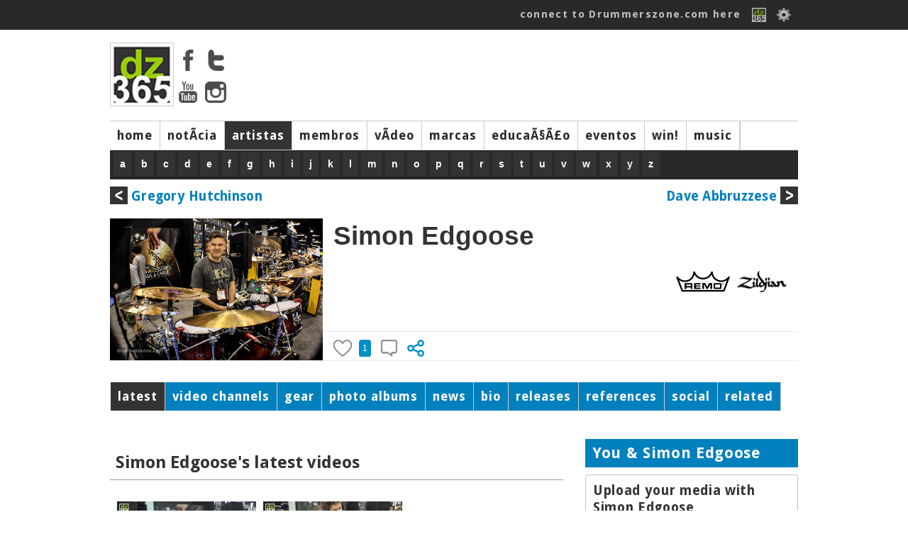

--- FILE ---
content_type: text/html; charset=ISO-8859-1
request_url: https://drummerszone.com/artists/simon-edgoose/15092/profile/?language=6
body_size: 12019
content:
<!DOCTYPE html>
<head>
<title>Drummerszone - Simon Edgoose</title>
<meta name="description" content="Simon Edgoose has been playing professionally since he moved to London at 18, working in many different areas of the music industry from being a member of various signed bands, a first call session pl..." />
<meta name="copyright" content="Drummerszone | Drummerszone.com | Musicpublishers.nl">
<meta http-equiv="content-type" content="text/html; charset=UTF-8">
<meta name="viewport" content="width=device-width, initial-scale=1">
<meta name="pinterest" content="nopin" />
<meta property="og:title" content="Drummerszone - Simon Edgoose">
				<meta property="og:site_name" content="Drummerszone.com">
				<meta property="og:url" content="https://drummerszone.com/artists/simon-edgoose/15092/profile/?language=6">
				<meta property="og:description" content="Simon Edgoose: Simon Edgoose has been playing professionally since he moved to London at 18, working in many different areas of the music industry from being a member of various signed bands, a first call session pl...">
				<meta property="og:type" content="music.musician">
				<meta property="og:image" content="https://drummerszone.media/artists/2015/15092-9-20160203114923.jpg">
<script src="https://code.jquery.com/jquery-1.7.1.min.js"></script>
<script src="/scripts/sly.min.js"></script>

<script src="/scripts/autoresize.jquery.min.js"></script>
<script src="/scripts/jquery.tools.min.js" type="text/javascript"></script>
<link href='https://fonts.googleapis.com/css?family=Ubuntu:400,500|Voces:400|Droid+Sans:400,700' rel='stylesheet' type='text/css'>
<link href="https://fonts.googleapis.com/css?family=Fira+Sans:400,800,900i" rel="stylesheet">
<link href="https://fonts.googleapis.com/css?family=Rock+Salt" rel="stylesheet">
<script type="text/javascript" src="https://ajax.googleapis.com/ajax/libs/jqueryui/1.5.3/jquery-ui.min.js"></script>
<script src="/scripts/jwplayer/jwplayer.js" ></script>
	<script>jwplayer.key="ImVd2FZD0mu6tal8kbA0SWB9tgbo1kVrF47fbljr03M=";</script><link href="https://vjs.zencdn.net/7.3.0/video-js.css" rel="stylesheet">
<script src="https://vjs.zencdn.net/7.3.0/video.js"></script>
<script src="/scripts/videojs/plugins/yt/Youtube.js"></script>
<script src="/scripts/videojs/plugins/flv/flv.js"></script><link rel="stylesheet" href="/styles/dz_global.css" type="text/css">
<script type='text/javascript'>
var googletag = googletag || {};
googletag.cmd = googletag.cmd || [];
(function() {
var gads = document.createElement('script');
gads.async = true;
gads.type = 'text/javascript';
var useSSL = 'https:' == document.location.protocol;
gads.src = (useSSL ? 'https:' : 'http:') + 
'//www.googletagservices.com/tag/js/gpt.js';
var node = document.getElementsByTagName('script')[0];
node.parentNode.insertBefore(gads, node);
})();
</script>
	<script type='text/javascript'>
	googletag.cmd.push(function() {
	googletag.defineSlot('/40848870/Drummerszone-Leaderboard', [728, 90], 'div-gpt-ad-1375733417328-0').addService(googletag.pubads());
	googletag.pubads().enableSingleRequest();
	googletag.enableServices();
	});
	</script>
</script>
<script type='text/javascript'>
googletag.cmd.push(function() {
googletag.defineSlot('/40848870/Drummerszone-Full-Banner-II', [468, 60], 'div-gpt-ad-1375824350597-0').addService(googletag.pubads());
googletag.pubads().enableSingleRequest();
googletag.enableServices();
});
</script>
<!-- Drummerszone-Half-Banner-Internal -->
<div id='div-gpt-ad-1375827603551-0' style='width:234px; height:60px;'>
<script type='text/javascript'>
googletag.cmd.push(function() { googletag.display('div-gpt-ad-1375827603551-0'); });
</script>
<script src="https://cdnjs.cloudflare.com/ajax/libs/jquery.isotope/2.2.2/isotope.pkgd.min.js"></script>

<script src="https://npmcdn.com/imagesloaded@4.1/imagesloaded.pkgd.min.js"></script><script defer src="https://use.fontawesome.com/releases/v5.6.3/js/all.js" integrity="sha384-EIHISlAOj4zgYieurP0SdoiBYfGJKkgWedPHH4jCzpCXLmzVsw1ouK59MuUtP4a1" crossorigin="anonymous"></script></head></div><body><!-- Global site tag (gtag.js) - Google Analytics -->
<script async src="https://www.googletagmanager.com/gtag/js?id=UA-23345306-1"></script>
<script>
  window.dataLayer = window.dataLayer || [];
  function gtag(){dataLayer.push(arguments);}
  gtag('js', new Date());

  gtag('config', 'UA-23345306-1');
</script>
<body>


		<div id="topbar">
			<div class="top_body">
				<div class="top_search"><div class="top_info" id="ud_mss"><!--123456<span>&#x25BC</span>--></div></div>
				<div class="top_login"><a href="/connect/">connect to Drummerszone.com here</a> 
					<a href="/connect/"><img src="/img/icons/fb-dz-365-20130221.gif"></a>
					<!--<a href="" class="img"><img src="/img/icons/facebook.gif"></a>-->
					<img src="/img/icons/edit.png" id="showpopsignup">
					<div class="divsignupClick" id="popsignup">
		<div class="login">
			<form  id="form_login" action="/artists/artist.php" method="POST">
			<label>Username or email</label>
			<input type="hidden" name="attempt" value="1">
			<input type="text" name="log_username" id="log_username"  placeholder="username or email" class="login">
			<span id="err_username" style="color:red"></span>
			<label>Password</label>
			<input type="password" name="log_pwd"  id="log_pwd"  placeholder="password" class="login">
			<span id="err_pwd" style="color:red"></span>
			<input type="Submit" name="login" id="login" value="Log In" class="buttonlogin">
			<a href="/connect/recover" class="signupa">Forgot your login? Click here</a>
			or<!--<br/><input type="button" value="Sign Up" class="buttonsignup" id="signupgo">-->
			</form>
		</div>
<a href="/connect/" class="langpicker">Sign Up here!</a>
						<div class="seperator"></div>
						<a href="/artists/simon-edgoose/15092/profile/?language=2" class="langpicker">Dutch</a><a href="/artists/simon-edgoose/15092/profile/?language=1" class="langpicker">English</a><a href="/artists/simon-edgoose/15092/profile/?language=5" class="langpicker">French</a><a href="/artists/simon-edgoose/15092/profile/?language=3" class="langpicker">German</a><a href="/artists/simon-edgoose/15092/profile/?language=7" class="langpicker">Italian</a><a href="/artists/simon-edgoose/15092/profile/?language=6" class="langpicker">Portugese</a><a href="/artists/simon-edgoose/15092/profile/?language=4" class="langpicker">Spanish</a>
					</div>

				</div>
			</div>
		</div><div id="mpopupBox" class="mpopup">
    <div class="mpopup-content">
        <div class="mpopup-head">
            <span class="close"><i class="far fa-window-close" ></i></span>
            <h2>, here are a few quick Drummerszone Tips for you...</h2>
        </div>
        <div class="mpopup-main">
            <p></p>
        </div>
        <div class="mpopup-foot">
			<div class="top_mss_next fright"><a href="#" id="mss_nxt" data-name=""> next &#x25b6;</a></div></p>
        </div>
    </div>
</div><!-- 
		<div id="top_mss">
			
			<div class="top_mss_next"><a href="#" id="mss_nxt" data-name=""> next &#x25b6;</a></div>
		</div>-->
	<div id="container">


	<!-- start header -->
	<div id="header">
			<div class="header-main">
				<div class="header-logo"><img src="/img/tmp/logo_main_fordelete.jpg">
					<div class="hl_soc">
						<a href="https://www.facebook.com/drummerszone" target="_blank"><img src="/img/icons/facebook_top.png" ></a>
						<a href="https://twitter.com/drummerszone" target="_blank"><img src="/img/icons/twitter_top.png" ></a>
						<a href="https://www.youtube.com/drummerszone" target="_blank"><img src="/img/icons/youtube_top.png" ></a>
						<a href="https://instagram.com/drummerszone" target="_blank"><img src="/img/icons/instagram_top.png" ></a>
					</div>
				</div>
				<div class="header-banner"><script type='text/javascript'><!--//<![CDATA[
   var m3_u = (location.protocol=='https:'?'https://adserver.musicpublishers.nl/adserve/www/delivery/ajs.php':'https://adserver.musicpublishers.nl/adserve/www/delivery/ajs.php');
   var m3_r = Math.floor(Math.random()*99999999999);
   if (!document.MAX_used) document.MAX_used = ',';
   document.write ("<scr"+"ipt type='text/javascript' src='"+m3_u);
   document.write ("?zoneid=20&amp;target=_blank");
   document.write ('&amp;cb=' + m3_r);
   if (document.MAX_used != ',') document.write ("&amp;exclude=" + document.MAX_used);
   document.write (document.charset ? '&amp;charset='+document.charset : (document.characterSet ? '&amp;charset='+document.characterSet : ''));
   document.write ("&amp;loc=" + escape(window.location));
   if (document.referrer) document.write ("&amp;referer=" + escape(document.referrer));
   if (document.context) document.write ("&context=" + escape(document.context));
   if (document.mmm_fo) document.write ("&amp;mmm_fo=1");
   document.write ("'><\/scr"+"ipt>");
//]]>--></script></div></div><div id="navwrapper">
			<div id="navigation-main">
				<div id="mainnav"> 
				<div class="navigation-items">
					<ul><li id="mainnav1" id="navigation-sub1"><a href="/">home</a></li><li id="mainnav2" id="navigation-sub2"><a href="/news">notÃ­cia</a></li><li id="mainnav3" id="navigation-sub3" class="active"><a href="/artists">artistas</a></li><li id="mainnav4" id="navigation-sub4"><a href="/members">membros</a></li><li id="mainnav5" id="navigation-sub5"><a href="/videos">vÃ­deo</a></li><li id="mainnav7" id="navigation-sub7"><a href="/brands">marcas</a></li><li id="mainnav8" id="navigation-sub8"><a href="/education">educaÃ§Ã£o</a></li><li id="mainnav9" id="navigation-sub9"><a href="/events">eventos</a></li><li id="mainnav10" id="navigation-sub10"><a href="/contests">win!</a></li><li id="mainnav17" id="navigation-sub17"><a href="/music">music</a></li><li id="mainnavx" id="navigation-subx" class="active"></li></ul>
				</div>
				</div>
			</div> 
				<div id="navigation-sub1" class="navigation_sub_home">
						<div class="subnav_full">
							<div class="subnav_full_head">Welcome to drummerszone.com - the more you like, the more you get!</div>
						</div>
				</div>

			<div id="navigation-sub3" class="navigation-sub navigation-sub-artistlist">
					<div class="subnav-artists-alf"><div class="pse_top"> <a href="/artists/a/list/">a</a> <a href="/artists/b/list/">b</a> <a href="/artists/c/list/">c</a> <a href="/artists/d/list/">d</a> <a href="/artists/e/list/">e</a> <a href="/artists/f/list/">f</a> <a href="/artists/g/list/">g</a> <a href="/artists/h/list/">h</a> <a href="/artists/i/list/">i</a> <a href="/artists/j/list/">j</a> <a href="/artists/k/list/">k</a> <a href="/artists/l/list/">l</a> <a href="/artists/m/list/">m</a> <a href="/artists/n/list/">n</a> <a href="/artists/o/list/">o</a> <a href="/artists/p/list/">p</a> <a href="/artists/q/list/">q</a> <a href="/artists/r/list/">r</a> <a href="/artists/s/list/">s</a> <a href="/artists/t/list/">t</a> <a href="/artists/u/list/">u</a> <a href="/artists/v/list/">v</a> <a href="/artists/w/list/">w</a> <a href="/artists/x/list/">x</a> <a href="/artists/y/list/">y</a> <a href="/artists/z/list/">z</a></div></div>
			</div>
			
				<div id="navigation-sub1" class="navigation-sub"><ul class="subnavlist">
						</ul>
				</div>
				<div id="navigation-sub2" class="navigation-sub"><ul class="subnavlist">
						<li><a href="/news/artist-news/1/">artist news</a></li><li><a href="/news/music-news/2/">music news</a></li><li><a href="/news/brand-news/3/">brand news</a></li><li><a href="/news/on-stage/6/">on stage</a></li></ul>
				</div>
				<div id="navigation-sub3" class="navigation-sub"><ul class="subnavlist">
						</ul>
				</div>
				<div id="navigation-sub4" class="navigation-sub"><ul class="subnavlist">
						<li><a href="/connect/">Get connected! Click here to sign up or login to Drummerszone.com</a></li></ul>
				</div>
				<div id="navigation-sub5" class="navigation-sub"><ul class="subnavlist">
						<li><a href="/videos/artist-channels/20/">artist channels</a></li><li><a href="/videos/brand-channels/21/">brand channels</a></li><li><a href="/videos/music-channels/23/">music channels</a></li></ul>
				</div>
				<div id="navigation-sub7" class="navigation-sub"><ul class="subnavlist">
						</ul>
				</div>
				<div id="navigation-sub8" class="navigation-sub"><ul class="subnavlist">
						<li><a href="/education/all-educational-releases/28/">all educational releases</a></li></ul>
				</div>
				<div id="navigation-sub9" class="navigation-sub"><ul class="subnavlist">
						</ul>
				</div>
				<div id="navigation-sub10" class="navigation-sub"><ul class="subnavlist">
						</ul>
				</div>
				<div id="navigation-sub17" class="navigation-sub"><ul class="subnavlist">
						</ul>
				</div>
 		<!-- start all content -->
<div class="three_third">
			<div class="art_nav_a">
				<div class="prv"><a href="/artists/gregory-hutchinson/1594/profile/"><img src="/img/icons/prev.png"> Gregory Hutchinson</a></div> 
				<div class="nxt"><a href="/artists/dave-abbruzzese/2/profile/">Dave Abbruzzese <img src="/img/icons/next.png"></a></div>
			</div>
		</div>
		<div class="three_third">
		<div class="artist_top">
			<div class="section_artists_left">
			<img src="https://drummerszone.media/artists/2015/15092-9-20160203114923.jpg">
			</div>
			<div class="section_artists_right">
			<div class="artist_top_name">Simon Edgoose</div> 
					<div class="artist_head"></div><div class="artist_head artist_date"> </div>
					
			<div class="section_artists_brands">
			<div class="abrands" id="abrands-"><a href="http://www.remo.com/" class="brandlink" id="61" ref="" itemprop="brand" itemtype="http://schema.org/Brand" target="_blank"  onClick="ga('send', 'event', 'brand_link', 'click', '61-Remo drumheads-http://www.remo.com/');"><img src="https://drummerszone.media/brands/61-06272012232041.jpg"></a><a href="http://zildjian.com/" class="brandlink" id="91" ref="" itemprop="brand" itemtype="http://schema.org/Brand" target="_blank"  onClick="ga('send', 'event', 'brand_link', 'click', '91-Zildjian Cymbals-http://zildjian.com/');"><img src="https://drummerszone.media/brands/91-05172012230053.jpg"></a>  <div class="grid"><div class="grid-sizer"></div></div><span class="profile_brnds_hidden" id="profile_brand_hidden-"></span> <span></span></p></div>
			</div> 
			</div> 
			<div class="ia_block">
					<div class="artist-vote" id="artist-vote-15092">
						<img src="/img/icons/heart_inactive.png" class="likeSignUp" data="15092-"><div class="block" id="likesview-15092">1</div>
						<img src="/img/icons/comment_inactive.png" class="likeSignUp" data="15092-">
						<img src="/img/icons/share.png" class="shareArtist" data="15092-sh"></div></div> 
			</div></div><div class="three_third">
						<div id="artistnav">
							<ul class="anavigation-items"><li id="1" class="active"><a href="#latest">latest</a></li><li id="2" ><a href="#videos">video channels</a></li><li id="1" ><a href="#gear">gear</a></li><li id="4" ><a href="#photos">photo albums</a></li><li id="5" ><a href="#news">news</a></li><li id="6" ><a href="#biography">bio</a></li><li id="7" ><a href="#releases">releases</a><li id="8" ><a href="#credits">references</a></li><li id="9" ><a href="#links">social</a></li><li id="10" ><a href="#related">related</a></li>
			</ul>
		</div>
	</div><div class="three_third">

<div class="tab-content"><div id="latest" class="tab active">
	<div class="tab-left">	<div class="two_third corner"><div class="sub_m_book_new"><div class="m_book_title">Simon Edgoose's latest videos</div><div class="m_book_vid_new"><a href="/videos/on-stage-zildjian-gen16-acoustic-electronic-ae-22/a-9070-10312/channel/"><img src="https://drummerszone.media/video/2016/namm_2016_zildjian_02_gen16_demo.jpg"><img class="play_overlay" src="/img/play_transparant.png" data="13259^9973^gabor_dornyei_08_int_01_rhythm_frontier.mp4" /></a><div class="m_book_vid_ntitle"><a href="/videos/on-stage-zildjian-gen16-acoustic-electronic-ae-22/a-9070-10312/channel/"></a></div></div><div class="m_book_vid_new"><a href="/videos/on-stage-zildjian-gen16-acoustic-electronic-ae-12/a-9070-10311/channel/"><img src="https://drummerszone.media/video/2016/namm_2016_zildjian_01_gen16_demo.jpg"><img class="play_overlay" src="/img/play_transparant.png" data="13259^9973^gabor_dornyei_08_int_01_rhythm_frontier.mp4" /></a><div class="m_book_vid_ntitle"><a href="/videos/on-stage-zildjian-gen16-acoustic-electronic-ae-12/a-9070-10311/channel/"></a></div></div></div></div>
	<div class="two_third"><div class="m_book_title">Simon Edgoose's Latest Posts</div></div>
	        <div class="two_third corner"><div id="fb_container"><div class="one_third_clear corner"><div class="pst_mess"><a href="https://twitter.com/93744583/status/" target="_blank"><img src="/img/icons/official_twitter_20.png"></a>  <div class="pst_time">Jan 01, 1970 01:00</div></div></div><div class="one_third_social_empty"></div></div></div><div class="three_third corner"></div><div class="two_third corner"><div class="m_book_title">Simon Edgoose's Related Artists</div><div class="m_book_vid_new"><a href="/artists/dave-abbruzzese/2/profile/"><img src="https://drummerszone.media/artists/2000/2-08262014214043.jpg"></a><div class="m_book_vid_ntitle"><a href="/artists/dave-abbruzzese/2/profile/">Dave Abbruzzese</a></div></div><div class="m_book_vid_new"><a href="/artists/gregory-hutchinson/1594/profile/"><img src="https://drummerszone.media/artists/2019/gregory-hutchinson-1594-0-20191209214505.jpg"></a><div class="m_book_vid_ntitle"><a href="/artists/gregory-hutchinson/1594/profile/">Gregory Hutchinson</a></div></div><div class="m_book_vid_new"><a href="/artists/andy-gangadeen/1161/profile/"><img src="https://drummerszone.media/artists/2019/andy-gangadeen-1161-8-20190902234239.jpg"></a><div class="m_book_vid_ntitle"><a href="/artists/andy-gangadeen/1161/profile/">Andy Gangadeen</a></div></div></div></div><div class="tab-right">	<div class="memb_upd_home">
				<div class="header">You & Simon Edgoose</div>
				<div class="oops">
					Upload your media with Simon Edgoose
					<div class="txt">
						<p>Log in and get <b>personal updates</b> with every visit to Drummerszone.com.</p>
					</div>
						Free registration, with...
					<div class="txt">
						<p>...a personal page to promote your skills, music and activities. <a href="/members/signup">Read more...</a><div>The more you like, the more you get!</div></p>
					</div>
				</div>
			</div>
<script async src="https://pagead2.googlesyndication.com/pagead/js/adsbygoogle.js"></script>
<!-- DZ-2020-300x300 -->
<ins class="adsbygoogle"
     style="display:inline-block;width:300px;height:250px"
     data-ad-client="ca-pub-0005966820674328"
     data-ad-slot="2346155995"></ins>
<script>
     (adsbygoogle = window.adsbygoogle || []).push({});
</script>	</div></div>
	<div id="videos" class="tab active">
		<div class="tab-left"><div class="two_third corner"><div id="sub_m_book">
						<div class="m_book_title">Full Zildjian Gen16 AE demo</div>
						<div class="m_book_desc"><div class ="video_descrp"><div class="teaser" id="teaservw9070">Simon Edgoose demos the Zildjian Gen16 Acoustic Electronic (AE) in two videos. He explains in two videos what you can...</div><div class="complete" id="completevw9070">Simon Edgoose demos the Zildjian Gen16 Acoustic Electronic (AE) in two videos. He explains in two videos what you can do with the AE cymbals from Zildjian, and how you can use them in a live setup or at home or in the studio. Gen16 is the hybrid system from Zildjian that blends acoustic with electric. The available sets contain Buffed Bronze cymbals, Direct Source Pickups and a Digital Cymbal Processor.</div>
					<div class="showInfo" id="showmore-9070">show more</div><div class="lessInfo" id="showless-9070" data="9070">show less</div></div></div><div class="m_book_vid"><a href="/videos/on-stage-zildjian-gen16-acoustic-electronic-ae-22/a-9070-10312/channel/"><img src="https://drummerszone.media/video/2016/namm_2016_zildjian_02_gen16_demo.jpg" class="m_book_img"><img class="play_overlay" src="/img/play_transparant.png" data="13259^9973^gabor_dornyei_08_int_01_rhythm_frontier.mp4" /></a><div class="m_book_vid_title"><a href="/videos/on-stage-zildjian-gen16-acoustic-electronic-ae-22/a-9070-10312/channel/">On Stage: Zildjian Gen16 Acoustic Electronic (AE) (2/2)</a></div></div><div class="m_book_vid"><a href="/videos/on-stage-zildjian-gen16-acoustic-electronic-ae-12/a-9070-10311/channel/"><img src="https://drummerszone.media/video/2016/namm_2016_zildjian_01_gen16_demo.jpg" class="m_book_img"><img class="play_overlay" src="/img/play_transparant.png" data="13259^9973^gabor_dornyei_08_int_01_rhythm_frontier.mp4" /></a><div class="m_book_vid_title"><a href="/videos/on-stage-zildjian-gen16-acoustic-electronic-ae-12/a-9070-10311/channel/">On Stage: Zildjian Gen16 Acoustic Electronic (AE) (1/2)</a></div></div></div></div></div>
		<div class="tab-right-media"><div class="sub_m_book_right">
						<div class="m_book_title">Related videos</div><div class="m_book_vid right"><div class="m_book_vid_simg"><a href="/videos/marco-minneman/a-2383-454/channel/"><img src="https://drummerszone.media/video/2004567/2298-05242004010953.jpg"></a></div><div class="m_book_vid_stitle"><a href="/videos/marco-minneman/a-2383-454/channel/">Marco Minneman</a></div></div><div class="m_book_vid right"><div class="m_book_vid_simg"><a href="/videos/gergo-borlai-drum-solo-at-hangfoglals-in-budapest-2011/a-5449-2921/channel/"><img src="https://img.youtube.com/vi/U1EvgKJuURU/mqdefault.jpg"></a></div><div class="m_book_vid_stitle"><a href="/videos/gergo-borlai-drum-solo-at-hangfoglals-in-budapest-2011/a-5449-2921/channel/">Gergo Borlai: Drum solo at HangfoglalÃ¡s in Budapest, 2011</a></div></div><div class="m_book_vid right"><div class="m_book_vid_simg"><a href="/videos/time-manipulation-drum-book-example-118/a-10130-12292/channel/"><img src="https://img.youtube.com/vi/6vlUe8Vf9zs/mqdefault.jpg"></a></div><div class="m_book_vid_stitle"><a href="/videos/time-manipulation-drum-book-example-118/a-10130-12292/channel/">Time Manipulation Drum Book - Example 118</a></div></div><div class="m_book_vid right"><div class="m_book_vid_simg"><a href="/videos/modern-drummer-festival-2008-saturday/a-2502-577/channel/"><img src="https://drummerszone.media/video/2008/moderndrummerfestival/205_mdf_2008_todd_sucherman.jpg"></a></div><div class="m_book_vid_stitle"><a href="/videos/modern-drummer-festival-2008-saturday/a-2502-577/channel/">Modern Drummer Festival 2008 - Saturday</a></div></div><div class="m_book_vid right"><div class="m_book_vid_simg"><a href="/videos/the-tommy-igoe-groove-conspiracy-featuring-scott-scojo-johnson/a-8183-7914/channel/"><img src="https://img.youtube.com/vi/VvpuK3OEg_M/mqdefault.jpg"></a></div><div class="m_book_vid_stitle"><a href="/videos/the-tommy-igoe-groove-conspiracy-featuring-scott-scojo-johnson/a-8183-7914/channel/">The Tommy Igoe Groove Conspiracy featuring Scott "Scojo" Johnson</a></div></div><div class="m_book_vid right"><div class="m_book_vid_simg"><a href="/videos/donald-barrett-playing-drums-with-colbie-caillat-and-gavin-degraw/a-6277-4182/channel/"><img src="https://img.youtube.com/vi/cwv7N3b5kKs/mqdefault.jpg"></a></div><div class="m_book_vid_stitle"><a href="/videos/donald-barrett-playing-drums-with-colbie-caillat-and-gavin-degraw/a-6277-4182/channel/">Donald Barrett playing drums with Colbie Caillat and Gavin Degraw</a></div></div><div class="m_book_vid right"><div class="m_book_vid_simg"><a href="/videos/kornel-horvath-gabor-dornyei-thunder-duo/a-4761-2005/channel/"><img src="https://img.youtube.com/vi/aob4Kd0qF9k/mqdefault.jpg"></a></div><div class="m_book_vid_stitle"><a href="/videos/kornel-horvath-gabor-dornyei-thunder-duo/a-4761-2005/channel/">Kornel Horvath & Gabor Dornyei - tHUNder Duo </a></div></div><div class="m_book_vid right"><div class="m_book_vid_simg"><a href="/videos/the-north-sea-jazz-2017-drummers-compilation/a-9750-11569/channel/"><img src="https://img.youtube.com/vi/Z1FM1ltoxaU/mqdefault.jpg"></a></div><div class="m_book_vid_stitle"><a href="/videos/the-north-sea-jazz-2017-drummers-compilation/a-9750-11569/channel/">The North Sea Jazz 2017 Drummers - Compilation</a></div></div><div class="m_book_vid right"><div class="m_book_vid_simg"><a href="/videos/richard-page-ringo-starr-and-his-all-star-band-kyrie-mrmister/a-8910-11668/channel/"><img src="https://img.youtube.com/vi/jx10QXvhhL8/mqdefault.jpg"></a></div><div class="m_book_vid_stitle"><a href="/videos/richard-page-ringo-starr-and-his-all-star-band-kyrie-mrmister/a-8910-11668/channel/">Richard Page & Ringo Starr and his All Star Band - Kyrie (Mr.Mister)</a></div></div><div class="m_book_vid right"><div class="m_book_vid_simg"><a href="/videos/antonio-sanchez-intro-to-new-life/a-7232-5840/channel/"><img src="https://img.youtube.com/vi/sbD6ryBkcCE/mqdefault.jpg"></a></div><div class="m_book_vid_stitle"><a href="/videos/antonio-sanchez-intro-to-new-life/a-7232-5840/channel/">Antonio Sanchez - Intro to 'New Life'</a></div></div><div class="m_book_vid right"><div class="m_book_vid_simg"><a href="/videos/benny-greb-drum-solo-workshop-in-amstetten-austria-2009/a-5450-2929/channel/"><img src="https://img.youtube.com/vi/dBSogyRwE18/mqdefault.jpg"></a></div><div class="m_book_vid_stitle"><a href="/videos/benny-greb-drum-solo-workshop-in-amstetten-austria-2009/a-5450-2929/channel/">Benny Greb: Drum Solo (Workshop in Amstetten, Austria, 2009)</a></div></div><div class="m_book_vid right"><div class="m_book_vid_simg"><a href="/videos/namm-2010/a-2569-739/channel/"><img src="https://drummerszone.media/video/2010/namm_2010_pete_lockett_01.jpg"></a></div><div class="m_book_vid_stitle"><a href="/videos/namm-2010/a-2569-739/channel/">NAMM 2010</a></div></div><div class="m_book_vid right"><div class="m_book_vid_simg"><a href="/videos/nicolas-viccaro-invitation/a-8215-8007/channel/"><img src="https://img.youtube.com/vi/12J1lKSlkpg/mqdefault.jpg"></a></div><div class="m_book_vid_stitle"><a href="/videos/nicolas-viccaro-invitation/a-8215-8007/channel/">Nicolas Viccaro - invitation</a></div></div><div class="m_book_vid right"><div class="m_book_vid_simg"><a href="/videos/nicko-mcbrain-of-iron-maiden-live-at-bonzo-bash-namm-jamm-2013/a-6395-4347/channel/"><img src="https://img.youtube.com/vi/FLmzjAlhqSo/mqdefault.jpg"></a></div><div class="m_book_vid_stitle"><a href="/videos/nicko-mcbrain-of-iron-maiden-live-at-bonzo-bash-namm-jamm-2013/a-6395-4347/channel/">Nicko McBrain of Iron Maiden: Live at Bonzo Bash NAMM Jamm 2013</a></div></div></div></div>
	</div>
	<div id="photos" class="tab"><div class="three_third corner">
				<div id="sub_m_book">
					<div class="sub_m_book_left"><a href="https://drummerszone.media/artists/2015/15092-7-20160203114923.jpg" rel="book9069" title="Simon Edgoose demoing the Zildjian Gen16 Acoustic Electronic (AE) at NAMM"><img src="https://drummerszone.media/artists/2015/15092-7-20160203114923.jpg" border="0" alt="NAMM 2016"></a></div>
					<div class="sub_m_book_right">
						<div class="m_book_title">NAMM 2016 (10)</div>
						<div class="m_book_txt">Simon Edgoose demoing the Zildjian Gen16 Acoustic Electronic (AE) at NAMM 2016. <a href="https://drummerszone.media/artists/2015/15092-0-20160203114923.jpg" rel="book9069" title="Simon Edgoose demoing the Zildjian Gen16 Acoustic Electronic (AE) at NAMM" class="album_open">open album</a><a href="https://drummerszone.media/artists/2015/15092-1-20160203114923.jpg" rel="book9069" title="Simon Edgoose demoing the Zildjian Gen16 Acoustic Electronic (AE) at NAMM"></a><a href="https://drummerszone.media/artists/2015/15092-2-20160203114923.jpg" rel="book9069" title="Simon Edgoose demoing the Zildjian Gen16 Acoustic Electronic (AE) at NAMM"></a><a href="https://drummerszone.media/artists/2015/15092-3-20160203114923.jpg" rel="book9069" title="Simon Edgoose demoing the Zildjian Gen16 Acoustic Electronic (AE) at NAMM"></a><a href="https://drummerszone.media/artists/2015/15092-4-20160203114923.jpg" rel="book9069" title="Simon Edgoose demoing the Zildjian Gen16 Acoustic Electronic (AE) at NAMM"></a><a href="https://drummerszone.media/artists/2015/15092-5-20160203114923.jpg" rel="book9069" title="Simon Edgoose demoing the Zildjian Gen16 Acoustic Electronic (AE) at NAMM"></a><a href="https://drummerszone.media/artists/2015/15092-6-20160203114923.jpg" rel="book9069" title="Simon Edgoose demoing the Zildjian Gen16 Acoustic Electronic (AE) at NAMM"></a><a href="https://drummerszone.media/artists/2015/15092-7-20160203114923.jpg" rel="book9069" title="Simon Edgoose demoing the Zildjian Gen16 Acoustic Electronic (AE) at NAMM"></a><a href="https://drummerszone.media/artists/2015/15092-8-20160203114923.jpg" rel="book9069" title="Simon Edgoose demoing the Zildjian Gen16 Acoustic Electronic (AE) at NAMM"></a><a href="https://drummerszone.media/artists/2015/15092-9-20160203114923.jpg" rel="book9069" title="Simon Edgoose demoing the Zildjian Gen16 Acoustic Electronic (AE) at NAMM"></a></div>
					</div></div>
				</div>
		<link type="text/css" media="screen" rel="stylesheet" href="/styles/colorbox.css" />
		<script type="text/javascript" src="/scripts/jquery.colorbox.js"></script>
		<script type="text/javascript">
			//colorbox
			$(document).ready(function(){
				//Examples of how to assign the ColorBox event to elements
				$("a[rel='example1']").colorbox();
				$("a[rel='bookhome']").colorbox({transition:"none", width:"90%", height:"90%"});
				$("a[rel='book9069']").colorbox({transition:"none", width:"90%", height:"90%"});
				$("a[rel='example4']").colorbox({slideshow:true});
				$(".example5").colorbox();
				$(".example6").colorbox({iframe:true, innerWidth:650, innerHeight:450});
				$(".example7").colorbox({width:"80%", height:"80%", iframe:true});
				$(".example8").colorbox({width:"50%", inline:true, href:"#inline_example1"});
				$(".example9").colorbox({
					onOpen:function(){ alert('onOpen: colorbox is about to open'); },
					onLoad:function(){ alert('onLoad: colorbox has started to load the targeted content'); },
					onComplete:function(){ alert('onComplete: colorbox has displayed the loaded content'); },
					onCleanup:function(){ alert('onCleanup: colorbox has begun the close process'); },
					onClosed:function(){ alert('onClosed: colorbox has completely closed'); }
				});
				
				$("#click").click(function(){ 
					$('#click').css({"background-color":"#FF6A6A", "color":"#FF6A6A", "cursor":"inherit"}).text("Open this window again and this message will still be here.");
					return false;
				});
			});
		</script>
	</div>
	<div id="gear" class="tab">
		<div class="tab-left">
				<h2>   is endorsed by:</h2><div class="brand_wrapper">
						<div class="column-1">
						<a href="http://www.remo.com/" id="61" ref="" target="_blank" onClick="ga('send', 'event', 'brand_link', 'click', '61-Remo drumheads-http://www.remo.com/');"><img src="https://drummerszone.media/brands/61-06272012232041.jpg"></a>
						</div>
						<div class="column-2">
						<a href="http://www.remo.com/" target="_blank">Remo drumheads</a>
						<a href="/brands/remo-drumheads/61/profile/">Remo drumheads on Drummerszone.com</a>
						</div>
					</div><div class="brand_wrapper">
						<div class="column-1">
						<a href="http://zildjian.com/" id="91" ref="" target="_blank" onClick="ga('send', 'event', 'brand_link', 'click', '91-Zildjian Cymbals-http://zildjian.com/');"><img src="https://drummerszone.media/brands/91-05172012230053.jpg"></a>
						</div>
						<div class="column-2">
						<a href="http://zildjian.com/" target="_blank">Zildjian Cymbals</a>
						<a href="/brands/zildjian-cymbals/91/profile/">Zildjian Cymbals on Drummerszone.com</a>
						</div>
					</div><h2>   brand history:</h2><div class="brandlink_tabList">
															<a class="brandlink_tabList" href="/brands/porter-davies/1740/profile/">Porter & Davies</a></div><div class="brandlink_tabList">
															<a class="brandlink_tabList" href="/brands/ddrum/16/profile/">Ddrum</a></div><div class="brandlink_tabList">
															<a class="brandlink_tabList" href="/brands/yamaha/90/profile/">Yamaha</a></div></div>
		<div class="tab-right"><div class="header"></div><div class="news_right"><div class="img"><a href="/news/mike-johnston-talks-on-camera-about-his-gretsch-brooklyn-standard-snare-drum/brand-news-3-13819/article/"><img src="https://drummerszone.media/news/2020/mike-johnston-talks-on-camera-about-his-gretsch-brooklyn-standard-snare-drum-13819-0-20200203221212.jpg"></a></div><div class="news_right_overlay"><div class="news_right_txt"><a href="/news/mike-johnston-talks-on-camera-about-his-gretsch-brooklyn-standard-snare-drum/brand-news-3-13819/article/">Mike Johnston talks on camera about his Gretsch Brooklyn Standard snare drum</a></div></div></div><div class="news_right"><div class="img"><a href="/news/how-dw-drums-are-made-the-video-factory-tour/brand-news-3-13852/article/"><img src="https://drummerszone.media/news/2020/dw-drums-drum-workshop-video-factory-tour-david-garibaldi-stewart-copeland-thomas-lang-jim-keltner-gregg-bissonette-marco-minnemann-antonio-sanchez-mike-portnoy-simon-phillips-13852-0-20200516230733.jpg"></a></div><div class="news_right_overlay"><div class="news_right_txt"><a href="/news/how-dw-drums-are-made-the-video-factory-tour/brand-news-3-13852/article/">How DW Drums are made: the video factory tour</a></div></div></div><div class="news_right"><div class="img"><a href="/news/watch-the-first-british-drum-co-maverick-snare-drum-ever-built/brand-news-3-13772/article/"><img src="https://drummerszone.media/news/2019/watch-win-the-first-british-drum-co-maverick-snare-drum-being-built-13772-0-20190918224535.jpg"></a></div><div class="news_right_overlay"><div class="news_right_txt"><a href="/news/watch-the-first-british-drum-co-maverick-snare-drum-ever-built/brand-news-3-13772/article/">Watch the first British Drum Co. Maverick snare drum ever built</a></div></div></div><div class="news_right"><div class="img"><a href="/news/how-remo-drumheads-are-made-the-full-factory-tour/brand-news-3-13844/article/"><img src="https://drummerszone.media/news/2020/how-remo-drumheads-are-made-full-factory-tour-13844-0-20200421010150.jpg"></a></div><div class="news_right_overlay"><div class="news_right_txt"><a href="/news/how-remo-drumheads-are-made-the-full-factory-tour/brand-news-3-13844/article/">How Remo Drumheads are Made - The Full Factory Tour</a></div></div></div></div>
	</div>
	<div id="news" class="tab">
		<div class="tab-left"><div class="two_third corner"><div class="section_news" id="13916">
				<div class="section-news-left"><a href="/news/the-uk-drum-show-returns-with-biggest-line-up-ever/music-news-2-13916/article/"><img src="https://drummerszone.media/news/2025/the-uk-drum-show-returns-with-biggest-line-up-ever-13916-0-20251014153814.jpg" border="0" alt=""/></a>
				</div>
				<div class="section-news-right">
				<div>Music news / October 12, 2025</div><div class="section_news_title"><a href="/news/the-uk-drum-show-returns-with-biggest-line-up-ever/music-news-2-13916/article/">The UK Drum Show returns with biggest line-up ever</a></div><div class="section_news_subtitle">18th & 19th October 2025 in Liverpool</div>
				</div>
				<div class="section-news-media"> <div class="gob_block"><img src="/img/icons/youtube_news.png"> 3</div>  </div>
			</div></div>
		<div class="two_third corner"><div class="section_news" id="13823">
				<div class="section-news-left"><a href="/news/yamaha-ead10-brings-next-level-in-hybrid-drumming-with-streaming-talkback-function/namm-2020-66-13823/article/"><img src="https://drummerszone.media/news/2020/yamaha-ead10-brings-next-level-in-hybrid-drumming-with-streaming-talkback-function-13823-0-20200210221032.jpg" border="0" alt=""/></a>
				</div>
				<div class="section-news-right">
				<div>NAMM 2020 / February 10, 2020</div><div class="section_news_title"><a href="/news/yamaha-ead10-brings-next-level-in-hybrid-drumming-with-streaming-talkback-function/namm-2020-66-13823/article/">Yamaha EAD10 brings next level in hybrid drumming with streaming talkback function</a></div><div class="section_news_subtitle">V2.0 upgrade includes triggering of new sampled kits</div>
				</div>
				<div class="section-news-media"><div class="gob_block"><img src="/img/icons/camera_bw.png" class="smallicon"><span>7</span></div> <div class="gob_block"><img src="/img/icons/youtube_news.png"> 1</div> <div class="gob_block"><img src="/img/icons/video_dz_bw.png" class="smallicon"><span>1</span></div> </div>
			</div></div>
		<div class="two_third corner"><div class="section_news" id="13787">
				<div class="section-news-left"><a href="/news/yamahas-recnshare-app-available-for-android/brand-news-3-13787/article/"><img src="https://drummerszone.media/news/2019/yamahas-recnshare-app-for-android-13787-0-20191023222047.jpg" border="0" alt=""/></a>
				</div>
				<div class="section-news-right">
				<div>Brand news / October 23, 2019</div><div class="section_news_title"><a href="/news/yamahas-recnshare-app-available-for-android/brand-news-3-13787/article/">Yamaha's Rec'n'Share app available for Android</a></div><div class="section_news_subtitle">To use with or without Yamaha products</div>
				</div>
				<div class="section-news-media"><div class="gob_block"><img src="/img/icons/camera_bw.png" class="smallicon"><span>3</span></div> <div class="gob_block"><img src="/img/icons/youtube_news.png"> 2</div> <div class="gob_block"><img src="/img/icons/video_dz_bw.png" class="smallicon"><span>2</span></div> </div>
			</div></div>
		<div class="two_third corner"><div class="section_news" id="13770">
				<div class="section-news-left"><a href="/news/the-uk-drum-show-blasts-stunning-2019-roster-and-special-benny-greb-event/music-news-2-13770/article/"><img src="https://drummerszone.media/news/2019/the-uk-drum-show-blasts-stunning-2019-roster-and-special-benny-greb-event-13770-0-20190905220606.jpg" border="0" alt=""/></a>
				</div>
				<div class="section-news-right">
				<div>Music news / September 5, 2019</div><div class="section_news_title"><a href="/news/the-uk-drum-show-blasts-stunning-2019-roster-and-special-benny-greb-event/music-news-2-13770/article/">The UK Drum Show blasts stunning 2019 roster and special Benny Greb event</a></div><div class="section_news_subtitle">Happening 21-22 September in Manchester Central</div>
				</div>
				<div class="section-news-media">   </div>
			</div></div>
		<div class="two_third corner"><div class="section_news" id="13688">
				<div class="section-news-left"><a href="/news/mapex-launches-these-new-drums-at-the-uk-drum-show-2018/music-news-2-13688/article/"><img src="https://drummerszone.media/news/2018/mapex-launches-these-new-drums-at-the-uk-drum-show-2018-13688-0-20180907005234.jpg" border="0" alt=""/></a>
				</div>
				<div class="section-news-right">
				<div>Music news / September 7, 2018</div><div class="section_news_title"><a href="/news/mapex-launches-these-new-drums-at-the-uk-drum-show-2018/music-news-2-13688/article/">Mapex launches these new drums at The UK Drum Show 2018</a></div><div class="section_news_subtitle">+ more news from the festival and the full schedule</div>
				</div>
				<div class="section-news-media"> <div class="gob_block"><img src="/img/icons/youtube_news.png"> 2</div> <div class="gob_block"><img src="/img/icons/video_dz_bw.png" class="smallicon"><span>2</span></div> </div>
			</div></div>
		<div class="two_third corner"><div class="section_news" id="13687">
				<div class="section-news-left"><a href="/news/the-uk-drum-show-2018-is-in-3-weeks-29-30-september/music-news-2-13687/article/"><img src="https://drummerszone.media/news/2018/the-uk-drum-show-2018-is-in-3-weeks-29-30-september-13687-0-20180905133551.jpg" border="0" alt=""/></a>
				</div>
				<div class="section-news-right">
				<div>Music news / September 5, 2018</div><div class="section_news_title"><a href="/news/the-uk-drum-show-2018-is-in-3-weeks-29-30-september/music-news-2-13687/article/">The UK Drum Show 2018 is in 3 weeks - 29-30 September</a></div><div class="section_news_subtitle">Watch Thomas Lang's 2017 drum solo on the Roland TD-50</div>
				</div>
				<div class="section-news-media"><div class="gob_block"><img src="/img/icons/camera_bw.png" class="smallicon"><span>2</span></div> <div class="gob_block"><img src="/img/icons/youtube_news.png"> 7</div> <div class="gob_block"><img src="/img/icons/video_dz_bw.png" class="smallicon"><span>8</span></div> </div>
			</div></div>
		<div class="two_third corner"><div class="section_news" id="13621">
				<div class="section-news-left"><a href="/news/demo-yamaha-makes-hybrid-drumming-easy-with-the-ead10/namm-2018-64-13621/article/"><img src="https://drummerszone.media/news/2018/demo-yamaha-makes-hybrid-drumming-easy-with-the-ead10-13621-0-20180214205742.jpg" border="0" alt=""/></a>
				</div>
				<div class="section-news-right">
				<div>NAMM 2018 / February 14, 2018</div><div class="section_news_title"><a href="/news/demo-yamaha-makes-hybrid-drumming-easy-with-the-ead10/namm-2018-64-13621/article/">Demo: Yamaha makes hybrid drumming easy with the EAD10</a></div><div class="section_news_subtitle">The magic drum module that records all your drums</div>
				</div>
				<div class="section-news-media"><div class="gob_block"><img src="/img/icons/camera_bw.png" class="smallicon"><span>19</span></div> <div class="gob_block"><img src="/img/icons/youtube_news.png"> 1</div> <div class="gob_block"><img src="/img/icons/video_dz_bw.png" class="smallicon"><span>1</span></div> </div>
			</div></div>
		<div class="two_third corner"><div class="section_news" id="13357">
				<div class="section-news-left"><a href="/news/a-full-zildjian-gen16-ae-demo-in-two-videos/on-stage-6-13357/article/"><img src="https://drummerszone.media/news/2015/13357-0232016220542.jpg" border="0" alt=""/></a>
				</div>
				<div class="section-news-right">
				<div>On Stage / February 3, 2016</div><div class="section_news_title"><a href="/news/a-full-zildjian-gen16-ae-demo-in-two-videos/on-stage-6-13357/article/">A full Zildjian Gen16 AE demo in two videos</a></div><div class="section_news_subtitle">Simon Edgoose takes you through Zildjian's hybrid world</div>
				</div>
				<div class="section-news-media"><div class="gob_block"><img src="/img/icons/camera_bw.png" class="smallicon"><span>4</span></div>  <div class="gob_block"><img src="/img/icons/video_dz_bw.png" class="smallicon"><span>2</span></div> </div>
			</div></div>
		<div class="npagination">
 <b>1</b>  </div><br /><br /><br /></div>
		<div class="tab-right"><div class="header"></div><div class="news_right"><div class="img"><a href="/news/mike-johnston-talks-on-camera-about-his-gretsch-brooklyn-standard-snare-drum/brand-news-3-13819/article/"><img src="https://drummerszone.media/news/2020/mike-johnston-talks-on-camera-about-his-gretsch-brooklyn-standard-snare-drum-13819-0-20200203221212.jpg"></a></div><div class="news_right_overlay"><div class="news_right_txt"><a href="/news/mike-johnston-talks-on-camera-about-his-gretsch-brooklyn-standard-snare-drum/brand-news-3-13819/article/">Mike Johnston talks on camera about his Gretsch Brooklyn Standard snare drum</a></div></div></div><div class="news_right"><div class="img"><a href="/news/how-dw-drums-are-made-the-video-factory-tour/brand-news-3-13852/article/"><img src="https://drummerszone.media/news/2020/dw-drums-drum-workshop-video-factory-tour-david-garibaldi-stewart-copeland-thomas-lang-jim-keltner-gregg-bissonette-marco-minnemann-antonio-sanchez-mike-portnoy-simon-phillips-13852-0-20200516230733.jpg"></a></div><div class="news_right_overlay"><div class="news_right_txt"><a href="/news/how-dw-drums-are-made-the-video-factory-tour/brand-news-3-13852/article/">How DW Drums are made: the video factory tour</a></div></div></div><div class="news_right"><div class="img"><a href="/news/watch-the-first-british-drum-co-maverick-snare-drum-ever-built/brand-news-3-13772/article/"><img src="https://drummerszone.media/news/2019/watch-win-the-first-british-drum-co-maverick-snare-drum-being-built-13772-0-20190918224535.jpg"></a></div><div class="news_right_overlay"><div class="news_right_txt"><a href="/news/watch-the-first-british-drum-co-maverick-snare-drum-ever-built/brand-news-3-13772/article/">Watch the first British Drum Co. Maverick snare drum ever built</a></div></div></div><div class="news_right"><div class="img"><a href="/news/how-remo-drumheads-are-made-the-full-factory-tour/brand-news-3-13844/article/"><img src="https://drummerszone.media/news/2020/how-remo-drumheads-are-made-full-factory-tour-13844-0-20200421010150.jpg"></a></div><div class="news_right_overlay"><div class="news_right_txt"><a href="/news/how-remo-drumheads-are-made-the-full-factory-tour/brand-news-3-13844/article/">How Remo Drumheads are Made - The Full Factory Tour</a></div></div></div></div>
	</div>
	<div id="biography" class="tab">
		<div class="tab-left"><div class="two_third corner">
			<div class="m_book_title">Artist biography Simon Edgoose</div> <div class="p">Simon Edgoose has been playing professionally since he moved to London at 18, working in many different areas of the music industry from being a member of various signed bands, a first call session player or offering technical support for some of the biggest drummers around. <br /><br><br /><br>A self-confessed geek, Simon is highly experienced in electronic percussion and as such has been involved with Yamaha’s R&D team in London supporting many new product designs and creating voice content exclusively for Yamaha and offering technical support. <br /><br><br /><br>He is also a clinician for Zildjian and tours around the globe demoing the Zildjian Gen16 cymbals.<br /><br><br /><br>Whether its recording, playing live, or programming Simon Edgoose does it all.</div></div></div>
		<div class="tab-right">latest social feed</div>
	</div>
    <div id="releases" class="tab"> <div class="three_third"><div class="m_book_title">Simon Edgoose's releases (2)</div></div><div class="related_200_full"><a href="/music/release/14404/modern-drummer-333"><img src="https://drummerszone.media/releases/2021/modern-drummer-issue-333-20211226002119.jpg" /></a><br /><a href="/music/release/14404/modern-drummer-333" class="left">Modern Drummer #333 <span>(2007)</span></a><div class="scr_rel_title"><a href="/music/profile/3181/modern-drummer" class="left">Modern Drummer</a></div></div><div class="related_200_full"><a href="/music/release/14352/modern-drummer-285"><img src="https://drummerszone.media/releases/2021/modern-drummer-issue-285-20211226001920.jpg" /></a><br /><a href="/music/release/14352/modern-drummer-285" class="left">Modern Drummer #285 <span>(2003)</span></a><div class="scr_rel_title"><a href="/music/profile/3181/modern-drummer" class="left">Modern Drummer</a></div></div></div>
    <div id="credits" class="tab"><div class="three_third"><div class="m_book_title">Simon Edgoose's references (4)</div></div>
	        <div class="three_third corner"><div id="ref_container"><div class="one_third_clear references"><a href="/music/profile/6394/namm-show"><img src="https://drummerszone.media/music/2015/6394-0342011121821.png"></a><a href="/music/profile/6394/namm-show">NAMM Show<div>United States</div></a></div><div class="one_third_clear references"><a href="/music/profile/7488/the-uk-drum-show"><img src="https://drummerszone.media/music/2017/the-uk-drum-show-7488-0-20170111105931.png"></a><a href="/music/profile/7488/the-uk-drum-show">The UK Drum Show<div>United Kingdom</div></a></div><div class="one_third_clear references"><a href="/music/profile/3181/modern-drummer"><img src="https://drummerszone.media/music/2015/3181-06132012002321.jpg"></a><a href="/music/profile/3181/modern-drummer">Modern Drummer<div>United States</div></a></div><div class="one_third_clear references"><a href="/music/profile/6618/musikmesse"><img src="https://drummerszone.media/music/2015/6618-0342011122552.jpg"></a><a href="/music/profile/6618/musikmesse">Musikmesse<div>Germany</div></a></div></div></div>
    </div>
	<div id="links" class="tab">
		<div class="tab-left">
			<div class="m_book_title">Follow Simon Edgoose on...</div>
			 <div class="artisturls">
							<div class="artistLinkslogo"><a href="https://www.facebook.com/simon.edgoose" class="artistLinks" target="_blank" id="---x-https://www.facebook.com/simon.edgoose"><img src="/img/icons//official_fb_72.png"></a></div>
							<div class="artistLinksDom"><div class="artistLinks_title">Facebook</div><a href="https://www.facebook.com/simon.edgoose" class="artistLinks_urltitle" target="_blank">facebook.com</a><a href="https://www.facebook.com/simon.edgoose" class="artistLinks" target="_blank" id="15092-3-profile-x-https://www.facebook.com/simon.edgoose">https://www.facebook.com/simon.edgoose</a>
							<p></p><p></p>
							</div>
						</div><div class="artisturls">
							<div class="artistLinkslogo"><a href="https://twitter.com/simedgoose" class="artistLinks" target="_blank" id="---x-https://twitter.com/simedgoose"><img src="/img/icons//official_twitter_72.png"></a></div>
							<div class="artistLinksDom"><div class="artistLinks_title">Twitter</div><a href="https://twitter.com/simedgoose" class="artistLinks_urltitle" target="_blank">twitter.com</a><a href="https://twitter.com/simedgoose" class="artistLinks" target="_blank" id="15092-3-profile-x-https://twitter.com/simedgoose">https://twitter.com/simedgoose</a>
							<p></p><p></p>
							</div>
						</div></div>
		<div class="tab-right"><div class="memb_upd_home">
		<div class="header">follow Drummerszone</div>
		<div class="oops_social">
			<p>YouTube</p>
<a href="https://www.youtube.com/drummerszone/" target="_blank"><img src="/img/icons/official_youtube_72.png"></a>
			<p>Facebook</p>
<a href="https://www.facebook.com/drummerszone/" target="_blank"><img src="/img/icons/official_fb_72.png"></a>
			<p>Twitter</p>
<a href="https://twitter.com/Drummerszone" target="_blank"><img src="/img/icons/official_twitter_72.png"></a>
			<p>Instagram</p>
<a href="https://www.instagram.com/drummerszone/" target="_blank"><img src="/img/icons/official_instagram_72.png"></a>
		</div>
	</div></div>
	</div>
    <div id="related" class="tab"><div class="m_book_title">Simon Edgoose's  related artists</div><div id="rel_wrapper"><div id="ref_blck"><a href="/artists/dave-abbruzzese/2/profile/"><img src="https://drummerszone.media/artists/2000/2-08262014214043.jpg"></a><div class="related_200_overlay"><a href="/artists/dave-abbruzzese/2/profile/">Dave Abbruzzese</a></div><div class="related_like"><span class="dz_like"  id="2"><img src="/img/icons/heart_inactive.png" class="likeArtist" data="2-" name="Dave Abbruzzese" title="like Dave Abbruzzese"></span></div></div><div id="ref_blck"><a href="/artists/gregory-hutchinson/1594/profile/"><img src="https://drummerszone.media/artists/2019/gregory-hutchinson-1594-0-20191209214505.jpg"></a><div class="related_200_overlay"><a href="/artists/gregory-hutchinson/1594/profile/">Gregory Hutchinson</a></div><div class="related_like"><span class="dz_like"  id="1594"><img src="/img/icons/heart_inactive.png" class="likeArtist" data="1594-" name="Gregory Hutchinson" title="like Gregory Hutchinson"></span></div></div><div id="ref_blck"><a href="/artists/andy-gangadeen/1161/profile/"><img src="https://drummerszone.media/artists/2019/andy-gangadeen-1161-8-20190902234239.jpg"></a><div class="related_200_overlay"><a href="/artists/andy-gangadeen/1161/profile/">Andy Gangadeen</a></div><div class="related_like"><span class="dz_like"  id="1161"><img src="/img/icons/heart_inactive.png" class="likeArtist" data="1161-" name="Andy Gangadeen" title="like Andy Gangadeen"></span></div></div></div><div id="rel_wrapper"><div id="ref_blck"><a href="/artists/benny-greb/7984/profile/"><img src="https://drummerszone.media/artists/2017/benny-greb-7984-13-20170724203944.jpg"></a><div class="related_200_overlay"><a href="/artists/benny-greb/7984/profile/">Benny Greb</a></div><div class="related_like"><span class="dz_like"  id="7984"><img src="/img/icons/heart_inactive.png" class="likeArtist" data="7984-" name="Benny Greb" title="like Benny Greb"></span></div></div><div id="ref_blck"><a href="/artists/larry-lelli/1958/profile/"></a><div class="related_200_overlay"><a href="/artists/larry-lelli/1958/profile/">Larry Lelli</a></div><div class="related_like"><span class="dz_like"  id="1958"><img src="/img/icons/heart_inactive.png" class="likeArtist" data="1958-" name="Larry Lelli" title="like Larry Lelli"></span></div></div><div id="ref_blck"><a href="/artists/maxime-lenssens/1959/profile/"></a><div class="related_200_overlay"><a href="/artists/maxime-lenssens/1959/profile/">Maxime Lenssens</a></div><div class="related_like"><span class="dz_like"  id="1959"><img src="/img/icons/heart_inactive.png" class="likeArtist" data="1959-" name="Maxime Lenssens" title="like Maxime Lenssens"></span></div></div></div><div id="rel_wrapper"><div id="ref_blck"><a href="/artists/clem-burke/434/profile/"><img src="https://drummerszone.media/artists/2000/434-07232008132855.jpg"></a><div class="related_200_overlay"><a href="/artists/clem-burke/434/profile/">Clem Burke</a></div><div class="related_like"><span class="dz_like"  id="434"><img src="/img/icons/heart_inactive.png" class="likeArtist" data="434-" name="Clem Burke" title="like Clem Burke"></span></div></div><div id="ref_blck"><a href="/artists/gavin-harrison/1428/profile/"><img src="https://drummerszone.media/artists/2000/1428-0-20141207012123.jpg"></a><div class="related_200_overlay"><a href="/artists/gavin-harrison/1428/profile/">Gavin Harrison</a></div><div class="related_like"><span class="dz_like"  id="1428"><img src="/img/icons/heart_inactive.png" class="likeArtist" data="1428-" name="Gavin Harrison" title="like Gavin Harrison"></span></div></div><div id="ref_blck"><a href="/artists/jamie-postones/10954/profile/"><img src="https://drummerszone.media/artists/2017/jamie-postones-10954-0-20170421155044.jpg"></a><div class="related_200_overlay"><a href="/artists/jamie-postones/10954/profile/">Jamie Postones</a></div><div class="related_like"><span class="dz_like"  id="10954"><img src="/img/icons/heart_inactive.png" class="likeArtist" data="10954-" name="Jamie Postones" title="like Jamie Postones"></span></div></div></div><div id="rel_wrapper"><div id="ref_blck"><a href="/artists/matthew-matty-brown/14371/profile/"><img src="https://drummerszone.media/artists/2017/matthew-matty-brown-14371-6-20171011223033.jpg"></a><div class="related_200_overlay"><a href="/artists/matthew-matty-brown/14371/profile/">Matthew &quot;Matty&quot; Brown</a></div><div class="related_like"><span class="dz_like"  id="14371"><img src="/img/icons/heart_inactive.png" class="likeArtist" data="14371-" name="Matthew &quot;Matty&quot; Brown" title="like Matthew &quot;Matty&quot; Brown"></span></div></div><div id="ref_blck"><a href="/artists/marco-minnemann/2298/profile/"><img src="https://drummerszone.media/artists/2000/2298-09262005233801.jpg"></a><div class="related_200_overlay"><a href="/artists/marco-minnemann/2298/profile/">Marco Minnemann</a></div><div class="related_like"><span class="dz_like"  id="2298"><img src="/img/icons/heart_inactive.png" class="likeArtist" data="2298-" name="Marco Minnemann" title="like Marco Minnemann"></span></div></div><div id="ref_blck"><a href="/artists/ben-thomas/15295/profile/"><img src="https://drummerszone.media/artists/2019/ben-thomas-15295-0-20190906012114.webp"></a><div class="related_200_overlay"><a href="/artists/ben-thomas/15295/profile/">Ben Thomas</a></div><div class="related_like"><span class="dz_like"  id="15295"><img src="/img/icons/heart_inactive.png" class="likeArtist" data="15295-" name="Ben Thomas" title="like Ben Thomas"></span></div></div></div><div id="rel_wrapper"></div>
</div>
</div>
</div><div id="container">
		<div class="footer">
			<div class="column_four"><a href="https://www.youtube.com/drummerszone" target="_blank" class="yt"><i class="fab fa-youtube fa-4x"></a></i></div>
			<div class="column_four"><a href="https://www.instagram.com/drummerszone/" target="_blank" class="in"><i class="fab fa-instagram fa-4x"></i></a></div>
			<div class="column_four"><a href="https://twitter.com/Drummerszone" target="_blank" class="tw"><i class="fab fa-twitter fa-4x"></i></a></div>
			<div class="column_four"><a href="https://www.facebook.com/drummerszone" target="_blank" class="fb"><i class="fab fa-facebook fa-4x"></i></a></div>

		<div class="footer_content">
			<div class="column_four">
				<div class="title Rock">Get connected</div>
				<a href="/connect/">login / sign up</a>
				<a href="/connect/">share</a>
				<a href="/connect/">& win!</a>
			</div>

			<div class="column_four">
					<div class="title Rock">InfoZone</div>
					<a href="/support/advertising">advertise</a>
					<a href="/support/about-drummerszone">about </a>
					<a href="/support/contact-us">contact</a>
			</div>
			<div class="column_four"><div class="title Rock">Drummerszone.com is also</div>
				<a href="http://drummersocial.com" target="_blank">drummersocial.com</a>
				<p>The ultimate drummer index, designed for mobile first.</p>
		
		</div>
				<div class="column_four">
					<div class="title Rock">The Legal Zone</div>
					<a href="/support/privacy">privacy</a>
					<a href="/support/proclaimer">proclaimer</a>
					<a href="/support/privacy#cookie">those cookies</a>
				</div>
		<div class="footer_two"><div class="footer_content"><div class="padding"><p>&copy; Drummerszone.com 2002-2026 Drummerszone.com is a Musicpublishers.nl website.</p></div></div></div>
		</div>
		<div id="signUpAlert" class="mpopup">
		    <div class="mpopup-content">
		        <div class="mpopup-head">
		            <span class="close">X</span>
		            <h2></h2>
		        </div>
		        <div class="mpopup-main">
		            <div class="one_halfperc"><h2><p>Oops, you're not logged in!</p></h2>
		            <h2><p><a href="/connect/">Click here to connect to Drummerszone.com</a></p></h2></div>
					<div class="one_halfperc"><p>The more you like</p><p>the more you get!</p></div>
				</div>
		        <div class="mpopup-foot">
			
		        </div>
		    </div>
		</div>
    <script type="text/javascript" src="/scripts/jquery.hoverpulse.js"></script>
    <script type="text/javascript" src="/scripts/jquery.tabify.js"></script>
    <script src="/scripts/process.inc.php" type="text/javascript"></script>
    <script src="/scripts/twitter.js" type="text/javascript"></script>
    <script src="/scripts/tweetbeat.js" type="text/javascript"></script>
	<script type="text/javascript" src="https://apis.google.com/js/plusone.js">
	  {parsetags: 'explicit'}
	</script>
	<script type="text/javascript">gapi.plusone.go();</script>		<!-- end all content -->
</div> <!-- end container --></body>
</html>


--- FILE ---
content_type: text/html; charset=utf-8
request_url: https://www.google.com/recaptcha/api2/aframe
body_size: 269
content:
<!DOCTYPE HTML><html><head><meta http-equiv="content-type" content="text/html; charset=UTF-8"></head><body><script nonce="uSQm-Fr9B9WI5G15jfWw5A">/** Anti-fraud and anti-abuse applications only. See google.com/recaptcha */ try{var clients={'sodar':'https://pagead2.googlesyndication.com/pagead/sodar?'};window.addEventListener("message",function(a){try{if(a.source===window.parent){var b=JSON.parse(a.data);var c=clients[b['id']];if(c){var d=document.createElement('img');d.src=c+b['params']+'&rc='+(localStorage.getItem("rc::a")?sessionStorage.getItem("rc::b"):"");window.document.body.appendChild(d);sessionStorage.setItem("rc::e",parseInt(sessionStorage.getItem("rc::e")||0)+1);localStorage.setItem("rc::h",'1769235371632');}}}catch(b){}});window.parent.postMessage("_grecaptcha_ready", "*");}catch(b){}</script></body></html>